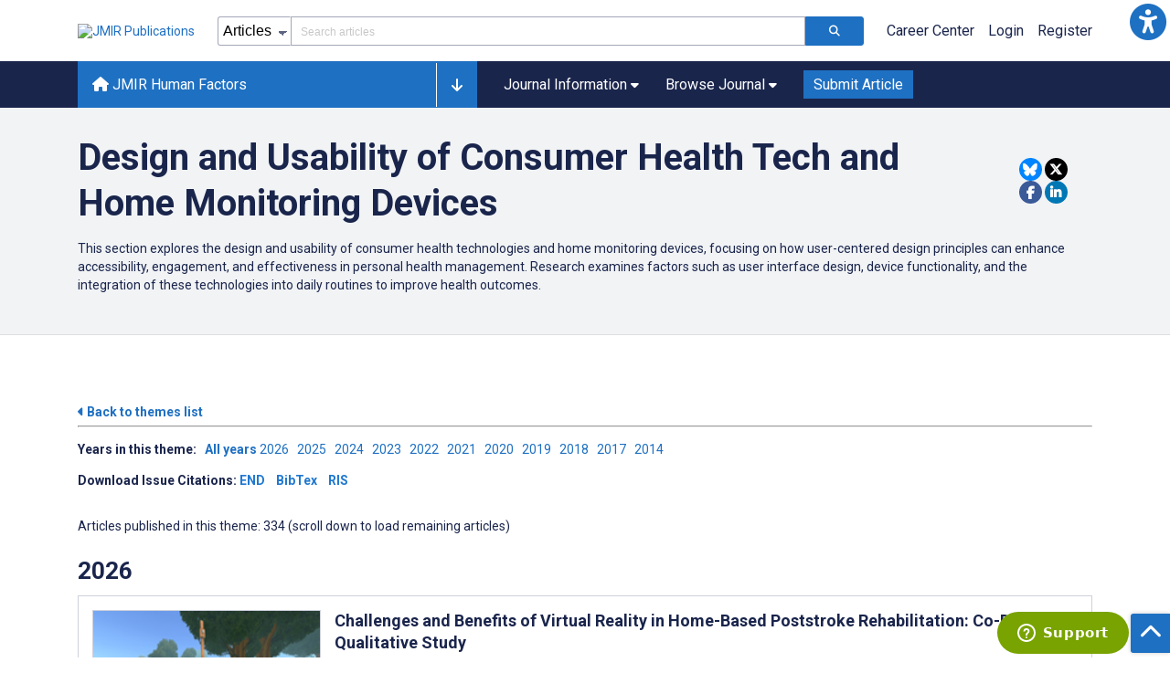

--- FILE ---
content_type: application/javascript; charset=UTF-8
request_url: https://humanfactors.jmir.org/_nuxt/1075440.js
body_size: 5722
content:
(window.webpackJsonp=window.webpackJsonp||[]).push([[105],{1041:function(t,e,r){"use strict";r.r(e);r(65),r(98),r(33),r(28),r(267),r(45),r(31),r(32),r(62),r(38),r(63);var n=r(26),d=r(1),o=(r(8),r(262),r(18),r(409),r(202),r(53),r(80),r(55),r(19));function m(object,t){var e=Object.keys(object);if(Object.getOwnPropertySymbols){var r=Object.getOwnPropertySymbols(object);t&&(r=r.filter((function(t){return Object.getOwnPropertyDescriptor(object,t).enumerable}))),e.push.apply(e,r)}return e}function l(t){for(var i=1;i<arguments.length;i++){var source=null!=arguments[i]?arguments[i]:{};i%2?m(Object(source),!0).forEach((function(e){Object(n.a)(t,e,source[e])})):Object.getOwnPropertyDescriptors?Object.defineProperties(t,Object.getOwnPropertyDescriptors(source)):m(Object(source)).forEach((function(e){Object.defineProperty(t,e,Object.getOwnPropertyDescriptor(source,e))}))}return t}var c={components:{ArticleListItem:r(578).a},layout:"front",asyncData:function(t){return Object(d.a)(regeneratorRuntime.mark((function e(){var r,n,d,o,m,l;return regeneratorRuntime.wrap((function(e){for(;;)switch(e.prev=e.next){case 0:return r=t.store,n=t.params,d=t.redirect,n.year&&(m=n.year.split(/[?&,]/)),n.section_id&&(o=n.section_id.split(/[?&,]/)),e.next=5,r.dispatch("theme/getArticles",{page:1,perPage:20,section_id:o&&o.length?o[0]:n.section_id,year:m&&m.length?m[0]:n.year,append:!1});case 5:l=r.state.theme.articles&&r.state.theme.articles.length?r.state.theme.articles[0].journalUrl:"",(r.state.theme.articles.length?r.state.theme.articles[0].themeJournal:r.state.journal.data.journal_id)!=r.state.journal.data.journal_id&&d(m?"".concat(l,"/themes/").concat(o,"/").concat(m):"".concat(l,"/themes/").concat(o));case 8:case"end":return e.stop()}}),e)})))()},data:function(){return{page:1,perPage:20,complete:!1,breakpoint:null,loadingIndicator:!1,allowedJournalsForEditors:[34,35]}},head:function(){return{title:this.theme.title}},computed:l(l({},Object(o.c)({journal:function(t){return t.journal.data},articles:function(t){return t.theme.articles},theme:function(t){return t.theme.data},years:function(t){return t.theme.years},total:function(t){return t.theme.total},editors:function(t){return t.theme.editors}})),{},{reducedArticles:function(){return this.articles.reduce((function(t,article){var e=t.findIndex((function(object){return object.year==article.year}));return-1==e?(t.push({year:article.year,articles:[article]}),t):(t[e].articles.push(article),t)}),[])},editorNames:function(){return this.editors.map((function(t){return"".concat(t.first_name," ").concat(t.last_name)})).join(", ")}}),amp:!1,mounted:function(){if(window.addEventListener("scroll",this.handleScroll),window.addEventListener("resize",this.handleResize),this.$refs.articles&&this.setBreakpoint(this.$refs.articles),this.$store.state.theme&&this.$store.state.theme.data){var t=parseInt(this.$route.params.section_id),e=parseInt(this.$route.params.year),title=this.$store.state.theme.data.title;title=(title=(title=(title=title.toLowerCase()).replace("/"," and ")).replace(/[^\w\s]/gi,"")).replace(/\s{1,}/gi,"-"),e?history.replaceState({},null,"/themes/".concat(t,"/").concat(e,"-").concat(title)):history.replaceState({},null,"/themes/".concat(t,"-").concat(title))}setTimeout((function(){"undefined"!=typeof __dimensions_embed&&window.__dimensions_embed.addBadges(),"undefined"!=typeof _altmetric_embed_init&&window._altmetric_embed_init()}),250)},unmounted:function(){window.removeEventListener("scroll",this.handleScroll),window.removeEventListener("resize",this.handleResize)},methods:{truncateText:function(t){return t.length>500?"".concat(t.substring(0,500),"..."):t},setBreakpoint:function(element){this.breakpoint=(element.offsetTop+element.offsetHeight)/1.2},handleResize:function(){this.$refs.articles&&this.setBreakpoint(this.$refs.articles)},handleScroll:function(){var t=this;return Object(d.a)(regeneratorRuntime.mark((function e(){return regeneratorRuntime.wrap((function(e){for(;;)switch(e.prev=e.next){case 0:if(!t.complete){e.next=2;break}return e.abrupt("return");case 2:if(!(window.scrollY+window.innerHeight>t.breakpoint)){e.next=13;break}return t.breakpoint+=t.breakpoint,t.page++,e.next=8,t.appendArticles();case 8:if(e.sent){e.next=12;break}return t.complete=!0,e.abrupt("return");case 12:t.$refs.articles&&t.setBreakpoint(t.$refs.articles);case 13:case"end":return e.stop()}}),e)})))()},appendArticles:function(){var t=this;return Object(d.a)(regeneratorRuntime.mark((function e(){var data;return regeneratorRuntime.wrap((function(e){for(;;)switch(e.prev=e.next){case 0:return t.loadingIndicator=!0,e.next=3,t.$store.dispatch("theme/getArticles",{page:t.page,perPage:t.perPage,section_id:t.$route.params.section_id,year:t.$route.params.year,append:!0});case 3:return data=e.sent,t.loadingIndicator=!1,setTimeout((function(){"undefined"!=typeof __dimensions_embed&&window.__dimensions_embed.addBadges(),"undefined"!=typeof _altmetric_embed_init&&window._altmetric_embed_init()}),250),e.abrupt("return",data);case 7:case"end":return e.stop()}}),e)})))()}}},f=(r(954),r(4)),component=Object(f.a)(c,(function(){var t=this,e=t._self._c;return e("div",{class:{"element-wrapper":t.total<t.perPage}},[e("section",{staticClass:"page-heading",attrs:{id:"main-content"}},[e("div",{staticClass:"container"},[t.theme.logo_url?e("div",{staticClass:"section-logo-img"},[e("img",{attrs:{src:"".concat(t.theme.logo_url),alt:"logo-img"}})]):t._e(),t._v(" "),e("div",{staticClass:"top-info"},[e("h1",[t._v("\n                    "+t._s(t.theme.title)+"\n                ")]),t._v(" "),e("social-media",{attrs:{to:t.$route.fullPath,size:"small",message:"Check out this fascinating @jmirpub ecollection of articles: "+t.theme.title}})],1),t._v(" "),t.theme.policy?e("div",{staticClass:"theme-policy",domProps:{innerHTML:t.theme.policy}}):t._e(),t._v(" "),t.editorNames&&t.allowedJournalsForEditors.includes(t.journal.journal_id)?e("p",[e("span",{staticClass:"fw-bold"},[t._v("Section Editors:")]),t._v("\n                "+t._s(t.editorNames)+"\n            ")]):t._e()])]),t._v(" "),e("main",{staticClass:"content"},[e("div",{ref:"articles",staticClass:"container"},[e("div",{staticClass:"back-to-all-themes"},[t.$route.params.year?e("a",{staticClass:"fw-bold",attrs:{href:"/themes/"+t.$route.params.section_id}},[e("span",{staticClass:"icon fas fa-caret-left",attrs:{"aria-hidden":"true"}}),t._v(" Back to theme\n                ")]):t._e(),t._v(" "),e("br"),t._v(" "),t._m(0)]),t._v(" "),t.$route.params.year?e("div",{staticClass:"back-to-all-theme-articles"},[e("a",{staticClass:"fw-bold",attrs:{href:"/themes/".concat(t.$route.params.section_id)}},[e("span",{staticClass:"icon fas fa-caret-left",attrs:{"aria-hidden":"true"}}),t._v("\n                    Back to all theme articles\n                ")])]):t._e(),t._v(" "),e("hr"),t._v(" "),e("div",{staticClass:"available-theme-years"},[e("p",[e("span",{staticClass:"fw-bold"},[t._v("\n                        Years in this theme:  \n                    ")]),t._v(" "),e("a",{staticClass:"fw-bold",attrs:{href:"/themes/"+t.$route.params.section_id}},[t._v("\n                        All years\n                    ")]),t._v(" "),t._l(t.years,(function(r,n){return e("a",{key:n,staticStyle:{"text-decoration":"none"},style:{"font-weight":r==t.$route.params.year&&"bold"},attrs:{"aria-label":"'Link to ' + year + ' theme'",href:"/themes/".concat(t.$route.params.section_id,"/").concat(r)}},[t._v("\n                        "+t._s(r)+"  \n                    ")])}))],2)]),t._v(" "),e("div",{staticClass:"download-issue-citations"},[e("p",[e("span",{staticClass:"fw-bold"},[t._v("\n                        Download Issue Citations:\n                    ")]),t._v(" "),e("span",{staticClass:"download-issue-btns"},[e("a",{staticClass:"link fw-bold",attrs:{"aria-label":"Download issue citations in END",href:"".concat(t.journal.url,"/issue/export/end/collection/").concat(t.$route.params.section_id),rel:"noreferrer","data-test":"endnote-download"}},[t._v("END")]),t._v(" "),e("a",{staticClass:"link fw-bold",attrs:{"aria-label":"Download issue citations in BibTex",href:"".concat(t.journal.url,"/issue/export/bib/collection/").concat(t.$route.params.section_id),rel:"noreferrer","data-test":"bibtex-download"}},[t._v("BibTex")]),t._v(" "),e("a",{staticClass:"link fw-bold",attrs:{"aria-label":"Download issue citations in RIS",href:"".concat(t.journal.url,"/issue/export/ris/collection/").concat(t.$route.params.section_id),rel:"noreferrer","data-test":"ris-download"}},[t._v("RIS")])])])]),t._v(" "),t.$route.params.year?e("p",[t._v("\n                Articles published in "+t._s(t.$route.params.year)+" in this theme: "+t._s(t.total)+" (scroll down to load remaining articles)\n            ")]):e("p",[t._v("\n                Articles published in this theme: "+t._s(t.total)+" (scroll down to load remaining articles)\n            ")]),t._v(" "),t._l(t.reducedArticles,(function(r,n){var d=r.year,o=r.articles;return e("div",{key:n,attrs:{"data-test":"articles-by-year"}},[e("div",{staticClass:"sub-headings"},[e("h2",{staticClass:"h3 mb-10",attrs:{tabindex:"0","aria-label":"Themes of "+d+" year"}},[t._v("\n                        "+t._s(d)+"\n                    ")])]),t._v(" "),e("div",{staticClass:"full-width-card-wrapper"},t._l(o,(function(article){return e("ArticleListItem",{key:article.id,attrs:{"data-test":"articles","article-id":article.id,thumbnail:article.thumbnail,title:article.title,url:article.url,"internal-url":"/".concat(article.year,"/").concat(article.number,"/e").concat(article.elocation),supplementary:article.url.match(/suppl/g)||[],authors:JSON.parse(article.authors),"citation-string":article.citationString,"public-article-id":article.publicArticleId,doi:article.doi,"journal-id":article.journal_id,isNewsArticle:article.isNewsArticle}})})),1),t._v(" "),t.loadingIndicator?e("div",{staticClass:"loading-indicator text-center"},[e("span",{staticClass:"icon fas fa-spinner fa-spin"}),t._v(" "),e("p",{staticClass:"d-block"},[t._v("\n                        Loading... Please wait this may take some time\n                    ")])]):t._e()])}))],2)])])}),[function(){var t=this._self._c;return t("a",{staticClass:"fw-bold",attrs:{href:"/themes"}},[t("span",{staticClass:"icon fas fa-caret-left",attrs:{"aria-hidden":"true"}}),this._v(" Back to themes list\n                ")])}],!1,null,"3d4c0e72",null);e.default=component.exports},569:function(t,e,r){"use strict";r(408),r(53),r(33),r(18),r(64);var n={props:{title:{type:String,default:null},altTitle:{type:String,default:null},fetchUrl:{type:String,default:null},imageUrl:{type:String,default:null},quality:{type:Number,default:70},screenSizes:{type:Array,default:function(){return[480,960,1080]}},ariaLabel:{type:String,default:null},className:{type:String,default:null},layzLoad:{type:Boolean,default:!1}},methods:{createString:function(){var t=[],e="0"!=this.imageUrl&&this.imageUrl?this.imageUrl:"https://asset.jmir.pub/placeholder.svg";return this.screenSizes.map((function(r){t.push("".concat(e," ").concat(r,"w"))})),t.toString()}}},d=r(4),component=Object(d.a)(n,(function(){var t=this,e=t._self._c;return e("div",[e("img",{directives:[{name:"lazy-load",rawName:"v-lazy-load"}],class:t.className,attrs:{"data-srcset":t.createString(),alt:t.altTitle,title:t.title,"aria-label":t.ariaLabel}})])}),[],!1,null,"10f10a3e",null);e.a=component.exports},570:function(t,e,r){var content=r(577);content.__esModule&&(content=content.default),"string"==typeof content&&(content=[[t.i,content,""]]),content.locals&&(t.exports=content.locals);(0,r(24).default)("597c26e5",content,!0,{sourceMap:!1})},576:function(t,e,r){"use strict";r(570)},577:function(t,e,r){var n=r(23)((function(i){return i[1]}));n.push([t.i,".mt-0[data-v-51f3fe0a]{margin-top:0!important}.mt-5[data-v-51f3fe0a]{margin-top:5px!important}.mt-10[data-v-51f3fe0a]{margin-top:10px!important}.mt-15[data-v-51f3fe0a]{margin-top:15px!important}.mt-20[data-v-51f3fe0a]{margin-top:20px!important}.mt-25[data-v-51f3fe0a]{margin-top:25px!important}.mt-30[data-v-51f3fe0a]{margin-top:30px!important}.mt-35[data-v-51f3fe0a]{margin-top:35px!important}.mt-40[data-v-51f3fe0a]{margin-top:40px!important}.mt-45[data-v-51f3fe0a]{margin-top:45px!important}.mt-50[data-v-51f3fe0a]{margin-top:50px!important}.mt-55[data-v-51f3fe0a]{margin-top:55px!important}.mt-60[data-v-51f3fe0a]{margin-top:60px!important}.mt-65[data-v-51f3fe0a]{margin-top:65px!important}.mt-70[data-v-51f3fe0a]{margin-top:70px!important}.mt-75[data-v-51f3fe0a]{margin-top:75px!important}.mt-80[data-v-51f3fe0a]{margin-top:80px!important}.mt-85[data-v-51f3fe0a]{margin-top:85px!important}.mt-90[data-v-51f3fe0a]{margin-top:90px!important}.mt-95[data-v-51f3fe0a]{margin-top:95px!important}.mt-100[data-v-51f3fe0a]{margin-top:100px!important}.mb-0[data-v-51f3fe0a]{margin-bottom:0!important}.mb-5[data-v-51f3fe0a]{margin-bottom:5px!important}.mb-10[data-v-51f3fe0a]{margin-bottom:10px!important}.mb-15[data-v-51f3fe0a]{margin-bottom:15px!important}.mb-20[data-v-51f3fe0a]{margin-bottom:20px!important}.mb-25[data-v-51f3fe0a]{margin-bottom:25px!important}.mb-30[data-v-51f3fe0a]{margin-bottom:30px!important}.mb-35[data-v-51f3fe0a]{margin-bottom:35px!important}.mb-40[data-v-51f3fe0a]{margin-bottom:40px!important}.mb-45[data-v-51f3fe0a]{margin-bottom:45px!important}.mb-50[data-v-51f3fe0a]{margin-bottom:50px!important}.mb-55[data-v-51f3fe0a]{margin-bottom:55px!important}.mb-60[data-v-51f3fe0a]{margin-bottom:60px!important}.mb-65[data-v-51f3fe0a]{margin-bottom:65px!important}.mb-70[data-v-51f3fe0a]{margin-bottom:70px!important}.mb-75[data-v-51f3fe0a]{margin-bottom:75px!important}.mb-80[data-v-51f3fe0a]{margin-bottom:80px!important}.mb-85[data-v-51f3fe0a]{margin-bottom:85px!important}.mb-90[data-v-51f3fe0a]{margin-bottom:90px!important}.mb-95[data-v-51f3fe0a]{margin-bottom:95px!important}.mb-100[data-v-51f3fe0a]{margin-bottom:100px!important}.ml-0[data-v-51f3fe0a]{margin-left:0!important}.ml-5[data-v-51f3fe0a]{margin-left:5px!important}.ml-10[data-v-51f3fe0a]{margin-left:10px!important}.ml-15[data-v-51f3fe0a]{margin-left:15px!important}.ml-20[data-v-51f3fe0a]{margin-left:20px!important}.ml-25[data-v-51f3fe0a]{margin-left:25px!important}.ml-30[data-v-51f3fe0a]{margin-left:30px!important}.ml-35[data-v-51f3fe0a]{margin-left:35px!important}.ml-40[data-v-51f3fe0a]{margin-left:40px!important}.ml-45[data-v-51f3fe0a]{margin-left:45px!important}.ml-50[data-v-51f3fe0a]{margin-left:50px!important}.ml-55[data-v-51f3fe0a]{margin-left:55px!important}.ml-60[data-v-51f3fe0a]{margin-left:60px!important}.ml-65[data-v-51f3fe0a]{margin-left:65px!important}.ml-70[data-v-51f3fe0a]{margin-left:70px!important}.ml-75[data-v-51f3fe0a]{margin-left:75px!important}.ml-80[data-v-51f3fe0a]{margin-left:80px!important}.ml-85[data-v-51f3fe0a]{margin-left:85px!important}.ml-90[data-v-51f3fe0a]{margin-left:90px!important}.ml-95[data-v-51f3fe0a]{margin-left:95px!important}.ml-100[data-v-51f3fe0a]{margin-left:100px!important}.mr-0[data-v-51f3fe0a]{margin-right:0!important}.mr-5[data-v-51f3fe0a]{margin-right:5px!important}.mr-10[data-v-51f3fe0a]{margin-right:10px!important}.mr-15[data-v-51f3fe0a]{margin-right:15px!important}.mr-20[data-v-51f3fe0a]{margin-right:20px!important}.mr-25[data-v-51f3fe0a]{margin-right:25px!important}.mr-30[data-v-51f3fe0a]{margin-right:30px!important}.mr-35[data-v-51f3fe0a]{margin-right:35px!important}.mr-40[data-v-51f3fe0a]{margin-right:40px!important}.mr-45[data-v-51f3fe0a]{margin-right:45px!important}.mr-50[data-v-51f3fe0a]{margin-right:50px!important}.mr-55[data-v-51f3fe0a]{margin-right:55px!important}.mr-60[data-v-51f3fe0a]{margin-right:60px!important}.mr-65[data-v-51f3fe0a]{margin-right:65px!important}.mr-70[data-v-51f3fe0a]{margin-right:70px!important}.mr-75[data-v-51f3fe0a]{margin-right:75px!important}.mr-80[data-v-51f3fe0a]{margin-right:80px!important}.mr-85[data-v-51f3fe0a]{margin-right:85px!important}.mr-90[data-v-51f3fe0a]{margin-right:90px!important}.mr-95[data-v-51f3fe0a]{margin-right:95px!important}.mr-100[data-v-51f3fe0a]{margin-right:100px!important}.pt-0[data-v-51f3fe0a]{padding-top:0!important}.pt-5[data-v-51f3fe0a]{padding-top:5px!important}.pt-10[data-v-51f3fe0a]{padding-top:10px!important}.pt-15[data-v-51f3fe0a]{padding-top:15px!important}.pt-20[data-v-51f3fe0a]{padding-top:20px!important}.pt-25[data-v-51f3fe0a]{padding-top:25px!important}.pt-30[data-v-51f3fe0a]{padding-top:30px!important}.pt-35[data-v-51f3fe0a]{padding-top:35px!important}.pt-40[data-v-51f3fe0a]{padding-top:40px!important}.pt-45[data-v-51f3fe0a]{padding-top:45px!important}.pt-50[data-v-51f3fe0a]{padding-top:50px!important}.pt-55[data-v-51f3fe0a]{padding-top:55px!important}.pt-60[data-v-51f3fe0a]{padding-top:60px!important}.pt-65[data-v-51f3fe0a]{padding-top:65px!important}.pt-70[data-v-51f3fe0a]{padding-top:70px!important}.pt-75[data-v-51f3fe0a]{padding-top:75px!important}.pt-80[data-v-51f3fe0a]{padding-top:80px!important}.pt-85[data-v-51f3fe0a]{padding-top:85px!important}.pt-90[data-v-51f3fe0a]{padding-top:90px!important}.pt-95[data-v-51f3fe0a]{padding-top:95px!important}.pt-100[data-v-51f3fe0a]{padding-top:100px!important}.pb-0[data-v-51f3fe0a]{padding-bottom:0!important}.pb-5[data-v-51f3fe0a]{padding-bottom:5px!important}.pb-10[data-v-51f3fe0a]{padding-bottom:10px!important}.pb-15[data-v-51f3fe0a]{padding-bottom:15px!important}.pb-20[data-v-51f3fe0a]{padding-bottom:20px!important}.pb-25[data-v-51f3fe0a]{padding-bottom:25px!important}.pb-30[data-v-51f3fe0a]{padding-bottom:30px!important}.pb-35[data-v-51f3fe0a]{padding-bottom:35px!important}.pb-40[data-v-51f3fe0a]{padding-bottom:40px!important}.pb-45[data-v-51f3fe0a]{padding-bottom:45px!important}.pb-50[data-v-51f3fe0a]{padding-bottom:50px!important}.pb-55[data-v-51f3fe0a]{padding-bottom:55px!important}.pb-60[data-v-51f3fe0a]{padding-bottom:60px!important}.pb-65[data-v-51f3fe0a]{padding-bottom:65px!important}.pb-70[data-v-51f3fe0a]{padding-bottom:70px!important}.pb-75[data-v-51f3fe0a]{padding-bottom:75px!important}.pb-80[data-v-51f3fe0a]{padding-bottom:80px!important}.pb-85[data-v-51f3fe0a]{padding-bottom:85px!important}.pb-90[data-v-51f3fe0a]{padding-bottom:90px!important}.pb-95[data-v-51f3fe0a]{padding-bottom:95px!important}.pb-100[data-v-51f3fe0a]{padding-bottom:100px!important}.pl-0[data-v-51f3fe0a]{padding-left:0!important}.pl-5[data-v-51f3fe0a]{padding-left:5px!important}.pl-10[data-v-51f3fe0a]{padding-left:10px!important}.pl-15[data-v-51f3fe0a]{padding-left:15px!important}.pl-20[data-v-51f3fe0a]{padding-left:20px!important}.pl-25[data-v-51f3fe0a]{padding-left:25px!important}.pl-30[data-v-51f3fe0a]{padding-left:30px!important}.pl-35[data-v-51f3fe0a]{padding-left:35px!important}.pl-40[data-v-51f3fe0a]{padding-left:40px!important}.pl-45[data-v-51f3fe0a]{padding-left:45px!important}.pl-50[data-v-51f3fe0a]{padding-left:50px!important}.pl-55[data-v-51f3fe0a]{padding-left:55px!important}.pl-60[data-v-51f3fe0a]{padding-left:60px!important}.pl-65[data-v-51f3fe0a]{padding-left:65px!important}.pl-70[data-v-51f3fe0a]{padding-left:70px!important}.pl-75[data-v-51f3fe0a]{padding-left:75px!important}.pl-80[data-v-51f3fe0a]{padding-left:80px!important}.pl-85[data-v-51f3fe0a]{padding-left:85px!important}.pl-90[data-v-51f3fe0a]{padding-left:90px!important}.pl-95[data-v-51f3fe0a]{padding-left:95px!important}.pl-100[data-v-51f3fe0a]{padding-left:100px!important}.pr-0[data-v-51f3fe0a]{padding-right:0!important}.pr-5[data-v-51f3fe0a]{padding-right:5px!important}.pr-10[data-v-51f3fe0a]{padding-right:10px!important}.pr-15[data-v-51f3fe0a]{padding-right:15px!important}.pr-20[data-v-51f3fe0a]{padding-right:20px!important}.pr-25[data-v-51f3fe0a]{padding-right:25px!important}.pr-30[data-v-51f3fe0a]{padding-right:30px!important}.pr-35[data-v-51f3fe0a]{padding-right:35px!important}.pr-40[data-v-51f3fe0a]{padding-right:40px!important}.pr-45[data-v-51f3fe0a]{padding-right:45px!important}.pr-50[data-v-51f3fe0a]{padding-right:50px!important}.pr-55[data-v-51f3fe0a]{padding-right:55px!important}.pr-60[data-v-51f3fe0a]{padding-right:60px!important}.pr-65[data-v-51f3fe0a]{padding-right:65px!important}.pr-70[data-v-51f3fe0a]{padding-right:70px!important}.pr-75[data-v-51f3fe0a]{padding-right:75px!important}.pr-80[data-v-51f3fe0a]{padding-right:80px!important}.pr-85[data-v-51f3fe0a]{padding-right:85px!important}.pr-90[data-v-51f3fe0a]{padding-right:90px!important}.pr-95[data-v-51f3fe0a]{padding-right:95px!important}.pr-100[data-v-51f3fe0a]{padding-right:100px!important}.skip-link[data-v-51f3fe0a]{font-size:1.6rem;font-weight:700;height:1px;left:-10000px;overflow:hidden;padding:5px;position:absolute;-webkit-text-decoration:underline;text-decoration:underline;top:auto;width:1px}.skip-link[data-v-51f3fe0a]:focus{border:2px solid #f69038;display:inline-block;height:auto;position:static;width:auto}",""]),n.locals={},t.exports=n},578:function(t,e,r){"use strict";r(202),r(33),r(28),r(262),r(45),r(31),r(32),r(18),r(62),r(38),r(63);var n=r(26),d=(r(408),r(409),r(19)),o=r(261),m=r(569);function l(object,t){var e=Object.keys(object);if(Object.getOwnPropertySymbols){var r=Object.getOwnPropertySymbols(object);t&&(r=r.filter((function(t){return Object.getOwnPropertyDescriptor(object,t).enumerable}))),e.push.apply(e,r)}return e}var c={components:{SocialMedia:o.a,OptimizedImage:m.a},props:{articleId:{type:Number,default:null,required:!0},thumbnail:{type:String,default:"https://asset.jmir.pub/placeholder.svg",required:!0},title:{type:String,default:"Article Title",required:!0},url:{type:String,default:"www.google.com",required:!0},internalUrl:{type:String,default:"/2000/1/e5",required:!0},highlight:{type:String,default:"",required:!1},highlightObject:{type:Object,default:function(){},required:!1},citationString:{type:String,default:"Citation String",required:!0},authors:{type:Array,default:function(){return["Author One","Author Two"]},required:!0},publicArticleId:{type:String,default:"publicArticleId",required:!0},journalId:{type:Number,default:1,required:!0},doi:{type:String,default:"DOI",required:!0},supplementary:{type:Array,default:function(){return[]},required:!1},isOldOjphiMigrated:{type:Number,default:null,required:!1},isNewsArticle:{type:Number,default:null,required:!1}},computed:function(t){for(var i=1;i<arguments.length;i++){var source=null!=arguments[i]?arguments[i]:{};i%2?l(Object(source),!0).forEach((function(e){Object(n.a)(t,e,source[e])})):Object.getOwnPropertyDescriptors?Object.defineProperties(t,Object.getOwnPropertyDescriptors(source)):l(Object(source)).forEach((function(e){Object.defineProperty(t,e,Object.getOwnPropertyDescriptor(source,e))}))}return t}({},Object(d.c)({journal:function(t){return t.journal.data},journals:function(t){return t.journals.data}})),methods:{showModal:function(t,e){this.$modal.show(e,{article_id:t})},journalSlug:function(){var t=this,e=this.journals.findIndex((function(e){return e.journal_id==t.journalId}));return this.journals[e].slug}}},f=c,v=(r(576),r(4)),component=Object(v.a)(f,(function(){var t=this,e=t._self._c;return e("div",[e("div",{staticClass:"full-width-card"},[e("div",{staticClass:"img-cont"},[e("div",{staticClass:"full-width-card-img"},[e("optimized-image",{attrs:{"fetch-url":"https://res.cloudinary.com/jmir-publications/image/fetch/","image-url":t.thumbnail,quality:65,"screen-sizes":[480,960,1920,2500],title:t.title,"alt-title":t.title,"aria-label":"Latest Article Thumbnail","class-name":""}}),t._v(" "),e("div",{staticClass:"full-width-card-img-info",attrs:{tabindex:"0",role:"button","aria-label":"Open modal window to view the image","data-test":"view-image-button"},on:{keydown:function(e){return!e.type.indexOf("key")&&t._k(e.keyCode,"enter",13,e.key,"Enter")?null:t.showModal(t.articleId,"image-modal")},click:function(e){return t.showModal(t.articleId,"image-modal")}}},[e("span",{staticClass:"icon fas fa-search-plus",attrs:{"aria-hidden":"true"}})])],1)]),t._v(" "),e("div",{staticClass:"full-width-card-info"},[e("p",{staticClass:"h4 full-width-card-info-title"},[t.journal.journal_id!=t.journalId||t.supplementary.length?e("a",{staticClass:"title-link",attrs:{href:t.url}},[e("span",{domProps:{innerHTML:t._s(t.title)}})]):e("nuxt-link",{staticClass:"title-link",attrs:{to:t.internalUrl,"data-test":"title-link"}},[e("span",{domProps:{innerHTML:t._s(t.title)}})])],1),t._v(" "),t.highlightObject?e("div",[t.highlightObject.hasOwnProperty("content")?e("div",[t.highlight?e("em",{staticClass:"full-width-card-highlight",domProps:{innerHTML:t._s(t.highlight)}}):t._e()]):e("div",t._l(t.highlightObject,(function(r,n){return e("em",{key:n,domProps:{innerHTML:t._s(r.join(" "))}})})),0)]):t._e(),t._v(" "),e("p",t._l(t.authors,(function(r,n){return e("span",{key:r,staticClass:"info__authors",attrs:{"data-test":"authors-info"}},[t.isNewsArticle?[t._v("\n                        "+t._s(r)+", JMIR Correspondent"),n!==t.authors.length-1?e("span",[t._v(",")]):t._e()]:[e("a",{attrs:{href:"/search?term=".concat(encodeURIComponent(r),"&type=author&precise=true&authorlink=true"),"aria-label":"Search articles with "+r,"data-test":"author-link"}},[t._v("\n                            "+t._s(r)),n!==t.authors.length-1?e("span",[t._v(",")]):t._e()])]],2)})),0),t._v("\n            "+t._s(t.citationString)+"\n            "),e("p",{staticClass:"full-width-card-info-download-links"},[t._v("\n                Download Citation:\n                "),e("span",[e("a",{staticClass:"link",attrs:{"aria-label":"Download END citation article",target:"_blank",href:"".concat(t.url.split(t.internalUrl)[0],"/article/export/end/").concat(t.publicArticleId),rel:"noopener noreferrer","data-test":"END-citation-article"}},[t._v("END")])]),t._v(" "),e("span",[e("a",{staticClass:"link",attrs:{"aria-label":"Download BibTex citation article",target:"_blank",href:"".concat(t.url.split(t.internalUrl)[0],"/article/export/bib/").concat(t.publicArticleId),rel:"noopener noreferrer","data-test":"BibTex-citation-article"}},[t._v("BibTex")])]),t._v(" "),e("span",[e("a",{staticClass:"link",attrs:{"aria-label":"Download RIS citation article",target:"_blank",href:"".concat(t.url.split(t.internalUrl)[0],"/article/export/ris/").concat(t.publicArticleId),rel:"noopener noreferrer","data-test":"RIS-citation-article"}},[t._v("RIS")])])]),t._v(" "),e("p",[e("social-media",{attrs:{message:"Check out this fascinating article by @jmirpub!",to:t.url,size:"small"}})],1),t._v(" "),e("div",{staticClass:"full-width-card-info-button"},[t.isNewsArticle?t._e():e("button",{staticClass:"btn btn-medium btn-blue",attrs:{type:"button","aria-label":"Open modal window to view the abstract","data-test":"view-abstract-button"},on:{click:function(e){return t.showModal(t.articleId,"abstract-modal")}}},[t._v("\n                    View abstract\n                ")])]),t._v(" "),e("div",{staticClass:"full-width-card-info-group-buttons"},[e("a",{staticClass:"btn btn-medium btn-grey mr-2",attrs:{href:"".concat(t.url,"/PDF"),target:"_blank","data-test":"article-pdf",rel:"noopener noreferrer"}},[e("span",{staticClass:"icon fas fa-download",attrs:{"aria-hidden":"true"}}),t._v(" Download PDF\n                ")]),t._v(" "),t.isOldOjphiMigrated?t._e():e("a",{staticClass:"btn btn-medium btn-grey",attrs:{href:"".concat(t.url,"/XML"),target:"_blank","data-test":"article-xml",rel:"noopener noreferrer"}},[e("span",{staticClass:"icon fas fa-download",attrs:{"aria-hidden":"true"}}),t._v(" Download XML\n                ")])])]),t._v(" "),e("div",{staticClass:"full-width-card-altmetric"},[e("div",{staticClass:"altmetric-embed",attrs:{"data-doi":t.doi,"data-style":"small_circle","data-hide-zero-citations":"true","data-test":"altmetric-link",target:"_blank","data-badge-popover":"top","data-badge-type":"donut","data-hide-no-mentions":"false",rel:"noopener noreferrer"}}),t._v(" "),e("br"),t._v(" "),e("div",{staticClass:"__dimensions_badge_embed__",attrs:{"data-doi":t.doi,"data-style":"small_circle","data-hide-zero-citations":"true","data-test":"dimensions-widget"}})])]),t._v(" "),t._m(0),t._v(" "),t._m(1)])}),[function(){var t=this._self._c;return t("a",{staticClass:"skip-link",attrs:{href:"#main-content"}},[this._v("Go back to the top of the page "),t("span",{staticClass:"icon fas fa-chevron-up",attrs:{"aria-hidden":"true"}})])},function(){var t=this._self._c;return t("a",{staticClass:"skip-link",attrs:{href:"#footer"}},[this._v("Skip and go to footer section "),t("span",{staticClass:"icon fas fa-chevron-down",attrs:{"aria-hidden":"true"}})])}],!1,null,"51f3fe0a",null);e.a=component.exports},786:function(t,e,r){var content=r(955);content.__esModule&&(content=content.default),"string"==typeof content&&(content=[[t.i,content,""]]),content.locals&&(t.exports=content.locals);(0,r(24).default)("18a18a3c",content,!0,{sourceMap:!1})},954:function(t,e,r){"use strict";r(786)},955:function(t,e,r){var n=r(23)((function(i){return i[1]}));n.push([t.i,".mt-0[data-v-3d4c0e72]{margin-top:0!important}.mt-5[data-v-3d4c0e72]{margin-top:5px!important}.mt-10[data-v-3d4c0e72]{margin-top:10px!important}.mt-15[data-v-3d4c0e72]{margin-top:15px!important}.mt-20[data-v-3d4c0e72]{margin-top:20px!important}.mt-25[data-v-3d4c0e72]{margin-top:25px!important}.mt-30[data-v-3d4c0e72]{margin-top:30px!important}.mt-35[data-v-3d4c0e72]{margin-top:35px!important}.mt-40[data-v-3d4c0e72]{margin-top:40px!important}.mt-45[data-v-3d4c0e72]{margin-top:45px!important}.mt-50[data-v-3d4c0e72]{margin-top:50px!important}.mt-55[data-v-3d4c0e72]{margin-top:55px!important}.mt-60[data-v-3d4c0e72]{margin-top:60px!important}.mt-65[data-v-3d4c0e72]{margin-top:65px!important}.mt-70[data-v-3d4c0e72]{margin-top:70px!important}.mt-75[data-v-3d4c0e72]{margin-top:75px!important}.mt-80[data-v-3d4c0e72]{margin-top:80px!important}.mt-85[data-v-3d4c0e72]{margin-top:85px!important}.mt-90[data-v-3d4c0e72]{margin-top:90px!important}.mt-95[data-v-3d4c0e72]{margin-top:95px!important}.mt-100[data-v-3d4c0e72]{margin-top:100px!important}.mb-0[data-v-3d4c0e72]{margin-bottom:0!important}.mb-5[data-v-3d4c0e72]{margin-bottom:5px!important}.mb-10[data-v-3d4c0e72]{margin-bottom:10px!important}.mb-15[data-v-3d4c0e72]{margin-bottom:15px!important}.mb-20[data-v-3d4c0e72]{margin-bottom:20px!important}.mb-25[data-v-3d4c0e72]{margin-bottom:25px!important}.mb-30[data-v-3d4c0e72]{margin-bottom:30px!important}.mb-35[data-v-3d4c0e72]{margin-bottom:35px!important}.mb-40[data-v-3d4c0e72]{margin-bottom:40px!important}.mb-45[data-v-3d4c0e72]{margin-bottom:45px!important}.mb-50[data-v-3d4c0e72]{margin-bottom:50px!important}.mb-55[data-v-3d4c0e72]{margin-bottom:55px!important}.mb-60[data-v-3d4c0e72]{margin-bottom:60px!important}.mb-65[data-v-3d4c0e72]{margin-bottom:65px!important}.mb-70[data-v-3d4c0e72]{margin-bottom:70px!important}.mb-75[data-v-3d4c0e72]{margin-bottom:75px!important}.mb-80[data-v-3d4c0e72]{margin-bottom:80px!important}.mb-85[data-v-3d4c0e72]{margin-bottom:85px!important}.mb-90[data-v-3d4c0e72]{margin-bottom:90px!important}.mb-95[data-v-3d4c0e72]{margin-bottom:95px!important}.mb-100[data-v-3d4c0e72]{margin-bottom:100px!important}.ml-0[data-v-3d4c0e72]{margin-left:0!important}.ml-5[data-v-3d4c0e72]{margin-left:5px!important}.ml-10[data-v-3d4c0e72]{margin-left:10px!important}.ml-15[data-v-3d4c0e72]{margin-left:15px!important}.ml-20[data-v-3d4c0e72]{margin-left:20px!important}.ml-25[data-v-3d4c0e72]{margin-left:25px!important}.ml-30[data-v-3d4c0e72]{margin-left:30px!important}.ml-35[data-v-3d4c0e72]{margin-left:35px!important}.ml-40[data-v-3d4c0e72]{margin-left:40px!important}.ml-45[data-v-3d4c0e72]{margin-left:45px!important}.ml-50[data-v-3d4c0e72]{margin-left:50px!important}.ml-55[data-v-3d4c0e72]{margin-left:55px!important}.ml-60[data-v-3d4c0e72]{margin-left:60px!important}.ml-65[data-v-3d4c0e72]{margin-left:65px!important}.ml-70[data-v-3d4c0e72]{margin-left:70px!important}.ml-75[data-v-3d4c0e72]{margin-left:75px!important}.ml-80[data-v-3d4c0e72]{margin-left:80px!important}.ml-85[data-v-3d4c0e72]{margin-left:85px!important}.ml-90[data-v-3d4c0e72]{margin-left:90px!important}.ml-95[data-v-3d4c0e72]{margin-left:95px!important}.ml-100[data-v-3d4c0e72]{margin-left:100px!important}.mr-0[data-v-3d4c0e72]{margin-right:0!important}.mr-5[data-v-3d4c0e72]{margin-right:5px!important}.mr-10[data-v-3d4c0e72]{margin-right:10px!important}.mr-15[data-v-3d4c0e72]{margin-right:15px!important}.mr-20[data-v-3d4c0e72]{margin-right:20px!important}.mr-25[data-v-3d4c0e72]{margin-right:25px!important}.mr-30[data-v-3d4c0e72]{margin-right:30px!important}.mr-35[data-v-3d4c0e72]{margin-right:35px!important}.mr-40[data-v-3d4c0e72]{margin-right:40px!important}.mr-45[data-v-3d4c0e72]{margin-right:45px!important}.mr-50[data-v-3d4c0e72]{margin-right:50px!important}.mr-55[data-v-3d4c0e72]{margin-right:55px!important}.mr-60[data-v-3d4c0e72]{margin-right:60px!important}.mr-65[data-v-3d4c0e72]{margin-right:65px!important}.mr-70[data-v-3d4c0e72]{margin-right:70px!important}.mr-75[data-v-3d4c0e72]{margin-right:75px!important}.mr-80[data-v-3d4c0e72]{margin-right:80px!important}.mr-85[data-v-3d4c0e72]{margin-right:85px!important}.mr-90[data-v-3d4c0e72]{margin-right:90px!important}.mr-95[data-v-3d4c0e72]{margin-right:95px!important}.mr-100[data-v-3d4c0e72]{margin-right:100px!important}.pt-0[data-v-3d4c0e72]{padding-top:0!important}.pt-5[data-v-3d4c0e72]{padding-top:5px!important}.pt-10[data-v-3d4c0e72]{padding-top:10px!important}.pt-15[data-v-3d4c0e72]{padding-top:15px!important}.pt-20[data-v-3d4c0e72]{padding-top:20px!important}.pt-25[data-v-3d4c0e72]{padding-top:25px!important}.pt-30[data-v-3d4c0e72]{padding-top:30px!important}.pt-35[data-v-3d4c0e72]{padding-top:35px!important}.pt-40[data-v-3d4c0e72]{padding-top:40px!important}.pt-45[data-v-3d4c0e72]{padding-top:45px!important}.pt-50[data-v-3d4c0e72]{padding-top:50px!important}.pt-55[data-v-3d4c0e72]{padding-top:55px!important}.pt-60[data-v-3d4c0e72]{padding-top:60px!important}.pt-65[data-v-3d4c0e72]{padding-top:65px!important}.pt-70[data-v-3d4c0e72]{padding-top:70px!important}.pt-75[data-v-3d4c0e72]{padding-top:75px!important}.pt-80[data-v-3d4c0e72]{padding-top:80px!important}.pt-85[data-v-3d4c0e72]{padding-top:85px!important}.pt-90[data-v-3d4c0e72]{padding-top:90px!important}.pt-95[data-v-3d4c0e72]{padding-top:95px!important}.pt-100[data-v-3d4c0e72]{padding-top:100px!important}.pb-0[data-v-3d4c0e72]{padding-bottom:0!important}.pb-5[data-v-3d4c0e72]{padding-bottom:5px!important}.pb-10[data-v-3d4c0e72]{padding-bottom:10px!important}.pb-15[data-v-3d4c0e72]{padding-bottom:15px!important}.pb-20[data-v-3d4c0e72]{padding-bottom:20px!important}.pb-25[data-v-3d4c0e72]{padding-bottom:25px!important}.pb-30[data-v-3d4c0e72]{padding-bottom:30px!important}.pb-35[data-v-3d4c0e72]{padding-bottom:35px!important}.pb-40[data-v-3d4c0e72]{padding-bottom:40px!important}.pb-45[data-v-3d4c0e72]{padding-bottom:45px!important}.pb-50[data-v-3d4c0e72]{padding-bottom:50px!important}.pb-55[data-v-3d4c0e72]{padding-bottom:55px!important}.pb-60[data-v-3d4c0e72]{padding-bottom:60px!important}.pb-65[data-v-3d4c0e72]{padding-bottom:65px!important}.pb-70[data-v-3d4c0e72]{padding-bottom:70px!important}.pb-75[data-v-3d4c0e72]{padding-bottom:75px!important}.pb-80[data-v-3d4c0e72]{padding-bottom:80px!important}.pb-85[data-v-3d4c0e72]{padding-bottom:85px!important}.pb-90[data-v-3d4c0e72]{padding-bottom:90px!important}.pb-95[data-v-3d4c0e72]{padding-bottom:95px!important}.pb-100[data-v-3d4c0e72]{padding-bottom:100px!important}.pl-0[data-v-3d4c0e72]{padding-left:0!important}.pl-5[data-v-3d4c0e72]{padding-left:5px!important}.pl-10[data-v-3d4c0e72]{padding-left:10px!important}.pl-15[data-v-3d4c0e72]{padding-left:15px!important}.pl-20[data-v-3d4c0e72]{padding-left:20px!important}.pl-25[data-v-3d4c0e72]{padding-left:25px!important}.pl-30[data-v-3d4c0e72]{padding-left:30px!important}.pl-35[data-v-3d4c0e72]{padding-left:35px!important}.pl-40[data-v-3d4c0e72]{padding-left:40px!important}.pl-45[data-v-3d4c0e72]{padding-left:45px!important}.pl-50[data-v-3d4c0e72]{padding-left:50px!important}.pl-55[data-v-3d4c0e72]{padding-left:55px!important}.pl-60[data-v-3d4c0e72]{padding-left:60px!important}.pl-65[data-v-3d4c0e72]{padding-left:65px!important}.pl-70[data-v-3d4c0e72]{padding-left:70px!important}.pl-75[data-v-3d4c0e72]{padding-left:75px!important}.pl-80[data-v-3d4c0e72]{padding-left:80px!important}.pl-85[data-v-3d4c0e72]{padding-left:85px!important}.pl-90[data-v-3d4c0e72]{padding-left:90px!important}.pl-95[data-v-3d4c0e72]{padding-left:95px!important}.pl-100[data-v-3d4c0e72]{padding-left:100px!important}.pr-0[data-v-3d4c0e72]{padding-right:0!important}.pr-5[data-v-3d4c0e72]{padding-right:5px!important}.pr-10[data-v-3d4c0e72]{padding-right:10px!important}.pr-15[data-v-3d4c0e72]{padding-right:15px!important}.pr-20[data-v-3d4c0e72]{padding-right:20px!important}.pr-25[data-v-3d4c0e72]{padding-right:25px!important}.pr-30[data-v-3d4c0e72]{padding-right:30px!important}.pr-35[data-v-3d4c0e72]{padding-right:35px!important}.pr-40[data-v-3d4c0e72]{padding-right:40px!important}.pr-45[data-v-3d4c0e72]{padding-right:45px!important}.pr-50[data-v-3d4c0e72]{padding-right:50px!important}.pr-55[data-v-3d4c0e72]{padding-right:55px!important}.pr-60[data-v-3d4c0e72]{padding-right:60px!important}.pr-65[data-v-3d4c0e72]{padding-right:65px!important}.pr-70[data-v-3d4c0e72]{padding-right:70px!important}.pr-75[data-v-3d4c0e72]{padding-right:75px!important}.pr-80[data-v-3d4c0e72]{padding-right:80px!important}.pr-85[data-v-3d4c0e72]{padding-right:85px!important}.pr-90[data-v-3d4c0e72]{padding-right:90px!important}.pr-95[data-v-3d4c0e72]{padding-right:95px!important}.pr-100[data-v-3d4c0e72]{padding-right:100px!important}.loading-indicator[data-v-3d4c0e72]{animation:blinker-3d4c0e72 1.3s linear infinite;margin:15px 0}.loading-indicator .icon[data-v-3d4c0e72]{font-size:3rem}@keyframes blinker-3d4c0e72{50%{opacity:.4}}.section-logo-img[data-v-3d4c0e72]{padding:1%;width:50%}.section-logo-img img[data-v-3d4c0e72]{max-width:100%}h3[data-v-3d4c0e72]:focus{outline:2px solid #f69038!important;outline-offset:6px!important}.top-info[data-v-3d4c0e72]{display:flex}@media screen and (max-width:47.9375em){.top-info[data-v-3d4c0e72]{display:block;text-align:center}}.top-info h1[data-v-3d4c0e72]{margin-right:20px}@media screen and (max-width:47.9375em){.top-info h1[data-v-3d4c0e72]{margin-right:0}}.top-info .sm-icons[data-v-3d4c0e72]{align-self:center}.theme-policy a[data-v-3d4c0e72]:hover{-webkit-text-decoration:underline!important;text-decoration:underline!important}.next-prev-nav[data-v-3d4c0e72]{margin-top:10px}@media screen and (max-width:47.9375em){.next-prev-nav[data-v-3d4c0e72]{margin-top:20px;text-align:center}.next-prev-nav a[data-v-3d4c0e72]:first-child{margin-right:20px}}.back-to-all-issues[data-v-3d4c0e72]{margin-bottom:30px}@media screen and (max-width:26.5625em){.download-issue-citations .download-issue-btns[data-v-3d4c0e72]{display:block;margin-top:5px}.download-issue-citations .download-issue-btns a[data-v-3d4c0e72],.download-issue-citations .download-issue-btns a span[data-v-3d4c0e72]{margin-right:9px}}.sub-headings h3[data-v-3d4c0e72]{margin:0}.download-issue-citations[data-v-3d4c0e72]{margin-bottom:30px}@media screen and (max-width:26.5625em){.download-issue-citations .download-issue-btns[data-v-3d4c0e72]{display:block;margin-top:5px}}.download-issue-citations .download-issue-btns a[data-v-3d4c0e72],.download-issue-citations .download-issue-btns span[data-v-3d4c0e72]{margin-right:9px}",""]),n.locals={},t.exports=n}}]);